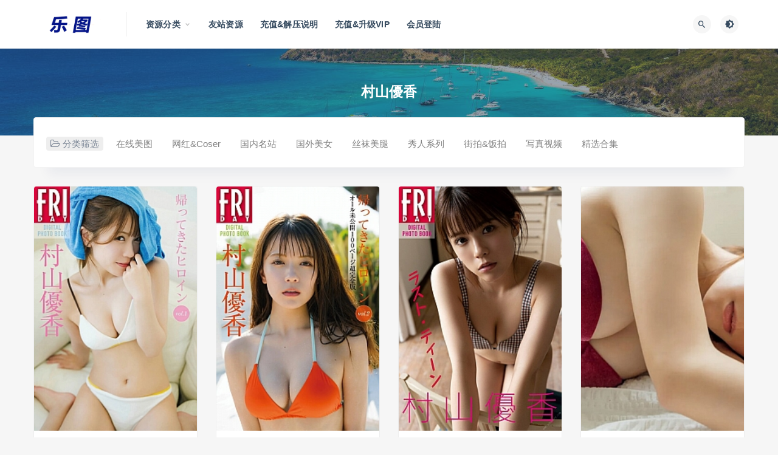

--- FILE ---
content_type: text/html; charset=UTF-8
request_url: http://letpic.net/tag/%E6%9D%91%E5%B1%B1%E5%84%AA%E9%A6%99
body_size: 14505
content:
<!DOCTYPE html>
<html lang="zh-CN">
<head>
	<meta charset="UTF-8">
	<meta http-equiv="X-UA-Compatible" content="IE=edge">
	<meta name="viewport" content="width=device-width, initial-scale=1">
	<link rel="profile" href="https://gmpg.org/xfn/11">
	<link href="http://letpic.net/wp-content/themes/ripro/assets/images/favicon/favicon.png" rel="icon">
  <title>村山優香</title><style id="rocket-critical-css">@font-face{font-display:swap;font-family:'FontAwesome';src:url(http://letpic.net/wp-content/themes/ripro/assets/fonts/fontawesome-webfont.eot?v=4.6.3);src:url(http://letpic.net/wp-content/themes/ripro/assets/fonts/fontawesome-webfont.eot?#iefix&v=4.6.3) format('embedded-opentype'),url(http://letpic.net/wp-content/themes/ripro/assets/fonts/fontawesome-webfont.woff2?v=4.6.3) format('woff2'),url(http://letpic.net/wp-content/themes/ripro/assets/fonts/fontawesome-webfont.woff?v=4.6.3) format('woff'),url(http://letpic.net/wp-content/themes/ripro/assets/fonts/fontawesome-webfont.ttf?v=4.6.3) format('truetype'),url(http://letpic.net/wp-content/themes/ripro/assets/fonts/fontawesome-webfont.svg?v=4.6.3#fontawesomeregular) format('svg');font-weight:normal;font-style:normal}.fa{display:inline-block;font:normal normal normal 14px/1 FontAwesome;font-size:inherit;text-rendering:auto;-webkit-font-smoothing:antialiased;-moz-osx-font-smoothing:grayscale}.fa-clock-o:before{content:"\f017"}.fa-list:before{content:"\f03a"}.fa-arrows-alt:before{content:"\f0b2"}.fa-angle-up:before{content:"\f106"}.fa-folder-open-o:before{content:"\f115"}@font-face{font-display:swap;font-family:"Material Design Icons";src:url(http://letpic.net/wp-content/themes/ripro/assets/css/fonts/materialdesignicons-webfont.eot?v=2.1.19);src:url(http://letpic.net/wp-content/themes/ripro/assets/css/fonts/materialdesignicons-webfont.eot?#iefix&v=2.1.19) format("embedded-opentype"),url(http://letpic.net/wp-content/themes/ripro/assets/css/fonts/materialdesignicons-webfont.woff2?v=2.1.19) format("woff2"),url(http://letpic.net/wp-content/themes/ripro/assets/css/fonts/materialdesignicons-webfont.woff?v=2.1.19) format("woff"),url(http://letpic.net/wp-content/themes/ripro/assets/css/fonts/materialdesignicons-webfont.ttf?v=2.1.19) format("truetype"),url(http://letpic.net/wp-content/themes/ripro/assets/css/fonts/materialdesignicons-webfont.svg?v=2.1.19#materialdesigniconsregular) format("svg");font-weight:normal;font-style:normal}.mdi:before{display:inline-block;font:normal normal normal 24px/1 "Material Design Icons";font-size:inherit;text-rendering:auto;line-height:inherit;-webkit-font-smoothing:antialiased;-moz-osx-font-smoothing:grayscale}.mdi-brightness-4:before{content:"\F0DD"}.mdi-close:before{content:"\F156"}.mdi-magnify:before{content:"\F349"}html{line-height:1.15;-ms-text-size-adjust:100%;-webkit-text-size-adjust:100%}body{margin:0}article,aside,header,nav{display:block}h1{font-size:2em;margin:0.67em 0}main{display:block}a{background-color:transparent;-webkit-text-decoration-skip:objects}img{border-style:none}button,input{font-family:sans-serif;font-size:100%;line-height:1.15;margin:0}button,input{overflow:visible}button{text-transform:none}button,[type="submit"]{-webkit-appearance:button}button::-moz-focus-inner,[type="submit"]::-moz-focus-inner{border-style:none;padding:0}button:-moz-focusring,[type="submit"]:-moz-focusring{outline:1px dotted ButtonText}[type="search"]{-webkit-appearance:textfield;outline-offset:-2px}[type="search"]::-webkit-search-cancel-button,[type="search"]::-webkit-search-decoration{-webkit-appearance:none}::-webkit-file-upload-button{-webkit-appearance:button;font:inherit}::-webkit-scrollbar{width:10px;height:10px;background-color:#F5F5F5}::-webkit-scrollbar-track{background-color:#e0e0e0}::-webkit-scrollbar-thumb{-webkit-box-shadow:inset 0 0 10px rgba(0,0,0,.3);background-color:#34495e}.container{margin-left:auto;margin-right:auto}@media (max-width:575px){.container{max-width:460px;padding-left:10px;padding-right:10px}}@media (min-width:768px){.container{max-width:720px;padding-left:15px;padding-right:15px}}@media (min-width:992px){.container{max-width:960px}}@media (min-width:1230px){.container{max-width:1200px}}.row{display:flex;flex-wrap:wrap;margin-left:-15px;margin-right:-15px}.col-6,.col-sm-6,.col-md-4,.col-lg-3,.col-lg-12{min-height:1px;padding-left:15px;padding-right:15px;position:relative;width:100%}.col-6{flex:0 0 50%;max-width:50%}@media (min-width:576px){.col-sm-6{flex:0 0 50%;max-width:50%}}@media (min-width:768px){.col-md-4{flex:0 0 33.333333%;max-width:33.333333%}}@media (min-width:992px){.col-lg-3{flex:0 0 25%;max-width:25%}.col-lg-12{flex:0 0 100%;max-width:100%}}@media (max-width:575px){.hidden-xs{display:none!important}}@media (min-width:576px) and (max-width:767px){.hidden-sm{display:none!important}}@media (min-width:768px) and (max-width:991px){.hidden-md{display:none!important}}@media (min-width:992px) and (max-width:1199px){.hidden-lg{display:none!important}}@media (min-width:1200px){.hidden-xl{display:none!important}}html{box-sizing:border-box;--accent-color:#1a1a1a}*,*:before,*:after{box-sizing:inherit}body{background-color:rgb(246,246,246);color:#555;font-family:Lato,sans-serif;font-size:15px;line-height:24px;text-rendering:optimizeLegibility;-webkit-font-smoothing:antialiased;-moz-osx-font-smoothing:grayscale}a{color:#34495e;text-decoration:none}h1,h2{color:#555;font-weight:700;line-height:1.2;margin:0 0 15px}img{display:block;height:auto;max-width:100%;vertical-align:middle}ul{margin:30px 0;padding-left:30px}input[type="search"]{border:0;border-radius:0;font-family:Lato,sans-serif;line-height:36px;margin-bottom:10px;padding:0 12px;width:100%;border:1px solid #f1f1f1}form.inline{position:relative}form.inline .inline-field{margin-bottom:0;padding-right:20px;text-overflow:ellipsis;outline:none}form.inline button[type="submit"]{background-color:transparent;border:0;color:#1a1a1a;font-size:16px;height:30px;line-height:30px;margin-top:-15px;padding:0;position:absolute;right:0;text-align:center;top:50%;width:30px}button[type="submit"]{border:none;border-radius:4px;color:#fff;display:inline-block;font-family:Lato,sans-serif;font-size:11px;font-weight:500;letter-spacing:1px;line-height:1;outline:none;padding:12px 20px;text-align:center;background-color:#34495e}.site{position:relative;overflow:hidden}.site-content{padding-bottom:60px;padding-top:60px}@media (max-width:767px){.site-content{padding-bottom:30px;padding-top:30px}}.u-plain-list{list-style-type:none;margin:0;padding:0}.lazyloaded{opacity:1}.filter--content{margin-top:-90px;display:block;padding:20px;width:100%;-webkit-border-radius:4px;border-radius:4px;background-color:#fff;z-index:1;position:relative;margin-bottom:30px;box-shadow:0 34px 20px -24px rgba(0,36,100,0.06);border:1px solid #f3f3f3}.filter--content .form-box{padding:0;padding-bottom:0}.filter--content .filter-item span{margin-right:10px;background-color:#eeeeee;padding:2px 6px;border-radius:4px;color:#7b8695;border:1px solid transparent}.filter--content .filter-item a{display:inline-block;margin-top:0;margin-right:10px;border-bottom:1px solid transparent;color:#808080;border-radius:0;padding:0 10px;position:relative;border:1px solid transparent;border-radius:4px}.filter--content .filter-item{margin-top:10px}.filter--content .filter-tag{position:relative;display:inline-block;list-style:none;margin:0;padding:0}.filter--content .filter-tag li{display:inline-block;margin:0;padding:0;list-style:none;margin-bottom:5px}@media (max-width:768px){.filter--content{margin-top:-10px;display:block;padding:10px}.filter--content .filter-item span{width:100%;display:inline-block;margin-bottom:10px}.filter--content .filter-item a{margin-right:5px;line-height:20px;font-size:13px;padding:0 5px}}.site-header{-webkit-backface-visibility:hidden;backface-visibility:hidden;background-color:#fff;box-shadow:0 0 30px rgba(0,0,0,0.07);left:0;position:absolute;right:0;top:0;z-index:99}.header-gap{height:80px}.navbar{align-items:center;display:flex;height:80px;position:relative}.navbar .logo{margin-right:12px;max-width:120px;height:auto}.navbar .sep{display:flex;height:100%;margin:0 20px;width:1px}.navbar .sep:after{background-color:#e6e6e6;content:"";height:50%;margin:auto;width:100%}.navbar .menu-item{display:inline-block;position:relative}.navbar .menu-item>a{display:block;font-weight:700;letter-spacing:.2px}.navbar .menu-item.menu-item-has-children>a:after{color:#aaa;content:"\f140";font-family:"Material Design Icons";font-size:13px;font-weight:400;margin-left:5px}.navbar .nav-list>.menu-item>a{font-size:14px;line-height:81px;margin:0 12px}.navbar .sub-menu{background-color:#fff;box-shadow:0 0 30px rgba(0,0,0,0.07);list-style-type:none;margin:-1px 0 0 -18px;min-width:220px;opacity:0;padding:20px 0;position:absolute;top:100%;-webkit-transform:translateY(5px);transform:translateY(5px);visibility:hidden;z-index:80}.navbar .sub-menu .menu-item{display:block}.navbar .sub-menu .menu-item>a{align-items:center;display:flex;font-size:11px;line-height:18px;padding:9px 30px}.navbar .actions{display:flex;flex-grow:1;justify-content:flex-end}.navbar .actions>div+div{margin-left:5px}.navbar .navbar-button,.off-canvas .canvas-close{align-items:center;border-radius:50%;display:flex;font-size:16px;height:30px;justify-content:center;width:30px;margin-right:10px;background-color:#f6f6f6;border:0;color:#34495e}.navbar-sticky:not(.ads-before-header) .site-header{position:fixed!important}@media (max-width:991px){.navbar .sep{display:none}}.burger{border-radius:50%;height:30px;position:relative;width:30px;background-color:#f6f6f6;border:0}.burger:before,.burger:after{background-color:#34495e;content:"";height:2px;left:10px;position:absolute;width:10px}.burger:before{top:10px}.burger:after{bottom:10px}@media (min-width:992px){.no-off-canvas:not(.navbar-hidden) .burger{display:none}}.logo-wrapper{position:relative}.mb-0{margin-bottom:0!important}.post-grid .entry-media{margin-bottom:0;position:relative}.post-grid .entry-media img{margin:0 auto;width:100%;border-radius:4px 4px 0 0}.entry-media{margin-bottom:10px;position:relative}.entry-media .placeholder{background-color:#ffffff;height:0;overflow:hidden}.entry-media img{margin:0 auto;width:100%;overflow:hidden}.entry-header{word-break:break-all}.entry-header .entry-meta{align-items:center;color:#aaa;display:flex;flex-wrap:wrap;font-size:11px;letter-spacing:.2px;margin-bottom:5px;text-align:center}.entry-header .entry-meta a{color:#aaa}.entry-header .entry-meta .meta-category{display:flex;flex-wrap:wrap}.entry-header .entry-meta .meta-category a{align-items:center;display:flex}.entry-header .entry-meta .meta-category .dot{background-color:var(--accent-color);border-radius:50%;height:6px;margin-right:5px;width:6px;background-color:#fd721f}.entry-header .entry-title{font-size:15px;font-weight:600;letter-spacing:-0.2px;margin-bottom:0}.post-grid .entry-header .entry-title{-webkit-line-clamp:1;-webkit-box-orient:vertical;white-space:nowrap;overflow:hidden;text-overflow:ellipsis}.entry-footer{display:block}@media (max-width:576px){.entry-footer{display:none!important}}.post-grid .entry-wrapper{width:100%}.post-grid{margin-bottom:30px;background-color:#FFF;border-radius:4px;transform:translate(0,0);border:1px solid #eee}@media (max-width:575px){.post-grid{margin-bottom:20px}.posts-wrapper .col-6:nth-child(2n-1){padding-left:15px;padding-right:5px}}.post-grid .entry-wrapper{padding:10px 10px 20px 10px}.off-canvas{background-color:#fff;height:100vh;overflow-y:scroll;padding:60px 0 15px;position:fixed;right:0;top:0;-webkit-transform:translateX(320px);transform:translateX(320px);width:320px;z-index:9999;-webkit-overflow-scrolling:touch}.off-canvas .logo{display:flex;justify-content:center;margin:0 auto 30px;padding:0 20px;max-width:220px}.off-canvas .canvas-close{position:absolute;right:15px;top:15px}body:not(.canvas-visible) .off-canvas{visibility:hidden}.slicknav_menu .slicknav_nav,.slicknav_menu .sub-menu{list-style-type:none;margin:0;padding:0}.slicknav_menu .slicknav_nav{background-color:#fff;margin-bottom:30px;padding:0 20px;width:100%;position:relative;overflow:hidden;display:-ms-flexbox;display:flex!important;-ms-flex-wrap:wrap;flex-wrap:wrap;width:100%}.slicknav_menu .slicknav_nav li{width:100%;min-height:1px;padding:.25rem;-ms-flex:0 0 33.333333%;flex:0 0 50%;max-width:50%;text-align:center;overflow:hidden;text-overflow:ellipsis}.slicknav_menu .slicknav_nav .sub-menu li{width:100%;min-height:1px;padding:.25rem;-ms-flex:0 0 33.333333%;flex:0 0 100%;max-width:100%;text-align:center;overflow:hidden;text-overflow:ellipsis}.slicknav_menu .slicknav_nav li.slicknav_parent{-ms-flex:0 0 100%;flex:0 0 100%;max-width:100%}.slicknav_menu .menu-item>a{align-items:center;display:flex;font-size:11px;font-weight:500;letter-spacing:.2px;line-height:1;outline:none;padding:12px 5px;justify-content:center;border:1px solid #f4f6f9;border-radius:4px;overflow:hidden;text-overflow:ellipsis;white-space:nowrap}.slicknav_menu .slicknav_item a{display:inline;outline:none;padding:0;overflow:hidden;text-overflow:ellipsis;white-space:nowrap}.slicknav_menu .slicknav_arrow{color:#aaa;font-size:0;line-height:1}.slicknav_menu .slicknav_arrow:before{content:"\f142";font-family:"Material Design Icons";left:-2px;position:relative;top:1px;font-size:14px;color:#aaa}.dimmer{background:rgba(0,0,0,0.7);bottom:0;display:none;left:0;position:fixed;right:0;top:0;z-index:999}.main-search{bottom:0;display:none;left:0;position:absolute;right:0;top:0}.main-search .search-form{height:100%}.main-search .search-field{background-color:transparent;font-size:20px;font-weight:700;height:100%;margin:0;padding:0;text-align:center;border:0}.main-search .search-field::-webkit-input-placeholder{color:#aaa}.main-search .search-field:-ms-input-placeholder{color:#aaa}.main-search .search-field::-ms-input-placeholder{color:#aaa}.main-search .search-submit{display:none}.main-search .search-close{font-size:15px;margin-top:-15px;position:absolute;right:0;top:50%}.term-bar{align-items:center;background-color:#34495e;background-position:center;background-size:cover;display:flex;flex-direction:column;justify-content:center;padding:60px 0;position:relative;text-align:center}.term-bar:before{background-color:#34495e;bottom:0;content:"";left:0;position:absolute;right:0;top:0}.term-bar.lazyloaded:before{opacity:.5}.term-bar .term-title{color:#fff;font-size:23px;font-weight:900;line-height:1;margin:0;position:relative}@media (max-width:768px){.term-bar{padding:40px 0}.term-bar .term-title{margin:0}}@media (max-width:575px){.entry-header .entry-title{font-size:14px;font-weight:500;padding-bottom:0}}.form-box{background-color:#ffffff;-webkit-border-radius:4px;-moz-border-radius:4px;border-radius:4px;padding:40px;margin-bottom:30px}@media (max-width:576px){.form-box{padding:20px}}.rollbar{position:fixed;right:15px;bottom:15px;z-index:999;display:none;width:50px}.rollbar .rollbar-item{position:relative;margin-top:10px;width:35px;height:35px;border-radius:4px;background-color:#ffffff;color:#000;text-align:center;opacity:.8;box-shadow:0 0 10px rgba(0,0,0,0.07)}.rollbar .rollbar-item .fa,.rollbar .rollbar-item .mdi{font-size:15px;line-height:35px}@media (max-width:768px){.rollbar{right:-100px}}.entry-footer{display:block}.entry-footer .post-meta-box{display:flex;padding:5px 15px;font-size:12px;align-items:center;justify-content:flex-end;border-top:1px solid #ebeef5;color:#b4b4b4;margin:-15px;margin-top:10px;list-style:none}.entry-footer .post-meta-box li:nth-child(1){flex:1;padding:0}.entry-footer .post-meta-box .meta-date{color:#555}.post-grid .entry-header .entry-title{display:-webkit-box;-webkit-box-orient:vertical;-webkit-line-clamp:2;overflow:hidden;font-size:15px;color:rgba(0,0,0,.8);height:44px;line-height:22px;white-space:unset;text-overflow:unset}</style>

	<meta name='robots' content='max-image-preview:large' />

<style id='classic-theme-styles-inline-css' type='text/css'>
/*! This file is auto-generated */
.wp-block-button__link{color:#fff;background-color:#32373c;border-radius:9999px;box-shadow:none;text-decoration:none;padding:calc(.667em + 2px) calc(1.333em + 2px);font-size:1.125em}.wp-block-file__button{background:#32373c;color:#fff;text-decoration:none}
</style>
<style id='global-styles-inline-css' type='text/css'>
body{--wp--preset--color--black: #000000;--wp--preset--color--cyan-bluish-gray: #abb8c3;--wp--preset--color--white: #ffffff;--wp--preset--color--pale-pink: #f78da7;--wp--preset--color--vivid-red: #cf2e2e;--wp--preset--color--luminous-vivid-orange: #ff6900;--wp--preset--color--luminous-vivid-amber: #fcb900;--wp--preset--color--light-green-cyan: #7bdcb5;--wp--preset--color--vivid-green-cyan: #00d084;--wp--preset--color--pale-cyan-blue: #8ed1fc;--wp--preset--color--vivid-cyan-blue: #0693e3;--wp--preset--color--vivid-purple: #9b51e0;--wp--preset--gradient--vivid-cyan-blue-to-vivid-purple: linear-gradient(135deg,rgba(6,147,227,1) 0%,rgb(155,81,224) 100%);--wp--preset--gradient--light-green-cyan-to-vivid-green-cyan: linear-gradient(135deg,rgb(122,220,180) 0%,rgb(0,208,130) 100%);--wp--preset--gradient--luminous-vivid-amber-to-luminous-vivid-orange: linear-gradient(135deg,rgba(252,185,0,1) 0%,rgba(255,105,0,1) 100%);--wp--preset--gradient--luminous-vivid-orange-to-vivid-red: linear-gradient(135deg,rgba(255,105,0,1) 0%,rgb(207,46,46) 100%);--wp--preset--gradient--very-light-gray-to-cyan-bluish-gray: linear-gradient(135deg,rgb(238,238,238) 0%,rgb(169,184,195) 100%);--wp--preset--gradient--cool-to-warm-spectrum: linear-gradient(135deg,rgb(74,234,220) 0%,rgb(151,120,209) 20%,rgb(207,42,186) 40%,rgb(238,44,130) 60%,rgb(251,105,98) 80%,rgb(254,248,76) 100%);--wp--preset--gradient--blush-light-purple: linear-gradient(135deg,rgb(255,206,236) 0%,rgb(152,150,240) 100%);--wp--preset--gradient--blush-bordeaux: linear-gradient(135deg,rgb(254,205,165) 0%,rgb(254,45,45) 50%,rgb(107,0,62) 100%);--wp--preset--gradient--luminous-dusk: linear-gradient(135deg,rgb(255,203,112) 0%,rgb(199,81,192) 50%,rgb(65,88,208) 100%);--wp--preset--gradient--pale-ocean: linear-gradient(135deg,rgb(255,245,203) 0%,rgb(182,227,212) 50%,rgb(51,167,181) 100%);--wp--preset--gradient--electric-grass: linear-gradient(135deg,rgb(202,248,128) 0%,rgb(113,206,126) 100%);--wp--preset--gradient--midnight: linear-gradient(135deg,rgb(2,3,129) 0%,rgb(40,116,252) 100%);--wp--preset--font-size--small: 13px;--wp--preset--font-size--medium: 20px;--wp--preset--font-size--large: 36px;--wp--preset--font-size--x-large: 42px;--wp--preset--spacing--20: 0.44rem;--wp--preset--spacing--30: 0.67rem;--wp--preset--spacing--40: 1rem;--wp--preset--spacing--50: 1.5rem;--wp--preset--spacing--60: 2.25rem;--wp--preset--spacing--70: 3.38rem;--wp--preset--spacing--80: 5.06rem;--wp--preset--shadow--natural: 6px 6px 9px rgba(0, 0, 0, 0.2);--wp--preset--shadow--deep: 12px 12px 50px rgba(0, 0, 0, 0.4);--wp--preset--shadow--sharp: 6px 6px 0px rgba(0, 0, 0, 0.2);--wp--preset--shadow--outlined: 6px 6px 0px -3px rgba(255, 255, 255, 1), 6px 6px rgba(0, 0, 0, 1);--wp--preset--shadow--crisp: 6px 6px 0px rgba(0, 0, 0, 1);}:where(.is-layout-flex){gap: 0.5em;}:where(.is-layout-grid){gap: 0.5em;}body .is-layout-flow > .alignleft{float: left;margin-inline-start: 0;margin-inline-end: 2em;}body .is-layout-flow > .alignright{float: right;margin-inline-start: 2em;margin-inline-end: 0;}body .is-layout-flow > .aligncenter{margin-left: auto !important;margin-right: auto !important;}body .is-layout-constrained > .alignleft{float: left;margin-inline-start: 0;margin-inline-end: 2em;}body .is-layout-constrained > .alignright{float: right;margin-inline-start: 2em;margin-inline-end: 0;}body .is-layout-constrained > .aligncenter{margin-left: auto !important;margin-right: auto !important;}body .is-layout-constrained > :where(:not(.alignleft):not(.alignright):not(.alignfull)){max-width: var(--wp--style--global--content-size);margin-left: auto !important;margin-right: auto !important;}body .is-layout-constrained > .alignwide{max-width: var(--wp--style--global--wide-size);}body .is-layout-flex{display: flex;}body .is-layout-flex{flex-wrap: wrap;align-items: center;}body .is-layout-flex > *{margin: 0;}body .is-layout-grid{display: grid;}body .is-layout-grid > *{margin: 0;}:where(.wp-block-columns.is-layout-flex){gap: 2em;}:where(.wp-block-columns.is-layout-grid){gap: 2em;}:where(.wp-block-post-template.is-layout-flex){gap: 1.25em;}:where(.wp-block-post-template.is-layout-grid){gap: 1.25em;}.has-black-color{color: var(--wp--preset--color--black) !important;}.has-cyan-bluish-gray-color{color: var(--wp--preset--color--cyan-bluish-gray) !important;}.has-white-color{color: var(--wp--preset--color--white) !important;}.has-pale-pink-color{color: var(--wp--preset--color--pale-pink) !important;}.has-vivid-red-color{color: var(--wp--preset--color--vivid-red) !important;}.has-luminous-vivid-orange-color{color: var(--wp--preset--color--luminous-vivid-orange) !important;}.has-luminous-vivid-amber-color{color: var(--wp--preset--color--luminous-vivid-amber) !important;}.has-light-green-cyan-color{color: var(--wp--preset--color--light-green-cyan) !important;}.has-vivid-green-cyan-color{color: var(--wp--preset--color--vivid-green-cyan) !important;}.has-pale-cyan-blue-color{color: var(--wp--preset--color--pale-cyan-blue) !important;}.has-vivid-cyan-blue-color{color: var(--wp--preset--color--vivid-cyan-blue) !important;}.has-vivid-purple-color{color: var(--wp--preset--color--vivid-purple) !important;}.has-black-background-color{background-color: var(--wp--preset--color--black) !important;}.has-cyan-bluish-gray-background-color{background-color: var(--wp--preset--color--cyan-bluish-gray) !important;}.has-white-background-color{background-color: var(--wp--preset--color--white) !important;}.has-pale-pink-background-color{background-color: var(--wp--preset--color--pale-pink) !important;}.has-vivid-red-background-color{background-color: var(--wp--preset--color--vivid-red) !important;}.has-luminous-vivid-orange-background-color{background-color: var(--wp--preset--color--luminous-vivid-orange) !important;}.has-luminous-vivid-amber-background-color{background-color: var(--wp--preset--color--luminous-vivid-amber) !important;}.has-light-green-cyan-background-color{background-color: var(--wp--preset--color--light-green-cyan) !important;}.has-vivid-green-cyan-background-color{background-color: var(--wp--preset--color--vivid-green-cyan) !important;}.has-pale-cyan-blue-background-color{background-color: var(--wp--preset--color--pale-cyan-blue) !important;}.has-vivid-cyan-blue-background-color{background-color: var(--wp--preset--color--vivid-cyan-blue) !important;}.has-vivid-purple-background-color{background-color: var(--wp--preset--color--vivid-purple) !important;}.has-black-border-color{border-color: var(--wp--preset--color--black) !important;}.has-cyan-bluish-gray-border-color{border-color: var(--wp--preset--color--cyan-bluish-gray) !important;}.has-white-border-color{border-color: var(--wp--preset--color--white) !important;}.has-pale-pink-border-color{border-color: var(--wp--preset--color--pale-pink) !important;}.has-vivid-red-border-color{border-color: var(--wp--preset--color--vivid-red) !important;}.has-luminous-vivid-orange-border-color{border-color: var(--wp--preset--color--luminous-vivid-orange) !important;}.has-luminous-vivid-amber-border-color{border-color: var(--wp--preset--color--luminous-vivid-amber) !important;}.has-light-green-cyan-border-color{border-color: var(--wp--preset--color--light-green-cyan) !important;}.has-vivid-green-cyan-border-color{border-color: var(--wp--preset--color--vivid-green-cyan) !important;}.has-pale-cyan-blue-border-color{border-color: var(--wp--preset--color--pale-cyan-blue) !important;}.has-vivid-cyan-blue-border-color{border-color: var(--wp--preset--color--vivid-cyan-blue) !important;}.has-vivid-purple-border-color{border-color: var(--wp--preset--color--vivid-purple) !important;}.has-vivid-cyan-blue-to-vivid-purple-gradient-background{background: var(--wp--preset--gradient--vivid-cyan-blue-to-vivid-purple) !important;}.has-light-green-cyan-to-vivid-green-cyan-gradient-background{background: var(--wp--preset--gradient--light-green-cyan-to-vivid-green-cyan) !important;}.has-luminous-vivid-amber-to-luminous-vivid-orange-gradient-background{background: var(--wp--preset--gradient--luminous-vivid-amber-to-luminous-vivid-orange) !important;}.has-luminous-vivid-orange-to-vivid-red-gradient-background{background: var(--wp--preset--gradient--luminous-vivid-orange-to-vivid-red) !important;}.has-very-light-gray-to-cyan-bluish-gray-gradient-background{background: var(--wp--preset--gradient--very-light-gray-to-cyan-bluish-gray) !important;}.has-cool-to-warm-spectrum-gradient-background{background: var(--wp--preset--gradient--cool-to-warm-spectrum) !important;}.has-blush-light-purple-gradient-background{background: var(--wp--preset--gradient--blush-light-purple) !important;}.has-blush-bordeaux-gradient-background{background: var(--wp--preset--gradient--blush-bordeaux) !important;}.has-luminous-dusk-gradient-background{background: var(--wp--preset--gradient--luminous-dusk) !important;}.has-pale-ocean-gradient-background{background: var(--wp--preset--gradient--pale-ocean) !important;}.has-electric-grass-gradient-background{background: var(--wp--preset--gradient--electric-grass) !important;}.has-midnight-gradient-background{background: var(--wp--preset--gradient--midnight) !important;}.has-small-font-size{font-size: var(--wp--preset--font-size--small) !important;}.has-medium-font-size{font-size: var(--wp--preset--font-size--medium) !important;}.has-large-font-size{font-size: var(--wp--preset--font-size--large) !important;}.has-x-large-font-size{font-size: var(--wp--preset--font-size--x-large) !important;}
.wp-block-navigation a:where(:not(.wp-element-button)){color: inherit;}
:where(.wp-block-post-template.is-layout-flex){gap: 1.25em;}:where(.wp-block-post-template.is-layout-grid){gap: 1.25em;}
:where(.wp-block-columns.is-layout-flex){gap: 2em;}:where(.wp-block-columns.is-layout-grid){gap: 2em;}
.wp-block-pullquote{font-size: 1.5em;line-height: 1.6;}
</style>
<link data-minify="1" rel='preload'  href='http://letpic.net/wp-content/cache/min/1/wp-content/themes/ripro/assets/css/external.css?ver=1742060073' data-rocket-async="style" as="style" onload="this.onload=null;this.rel='stylesheet'" onerror="this.removeAttribute('data-rocket-async')"  type='text/css' media='all' />
<link rel='preload'  href='http://letpic.net/wp-content/themes/ripro/assets/css/sweetalert2.min.css?ver=8.9.0' data-rocket-async="style" as="style" onload="this.onload=null;this.rel='stylesheet'" onerror="this.removeAttribute('data-rocket-async')"  type='text/css' media='all' />
<link data-minify="1" rel='preload'  href='http://letpic.net/wp-content/cache/min/1/wp-content/themes/ripro/assets/css/app.css?ver=1742060074' data-rocket-async="style" as="style" onload="this.onload=null;this.rel='stylesheet'" onerror="this.removeAttribute('data-rocket-async')"  type='text/css' media='all' />
<link rel='preload'  href='http://letpic.net/wp-content/themes/ripro/assets/css/diy.css?ver=8.9.0' data-rocket-async="style" as="style" onload="this.onload=null;this.rel='stylesheet'" onerror="this.removeAttribute('data-rocket-async')"  type='text/css' media='all' />
<link data-minify="1" rel='preload'  href='http://letpic.net/wp-content/cache/min/1/wp-content/plugins/erphpdown/static/erphpdown.css?ver=1742060074' data-rocket-async="style" as="style" onload="this.onload=null;this.rel='stylesheet'" onerror="this.removeAttribute('data-rocket-async')"  type='text/css' media='screen' />
<style id='rocket-lazyload-inline-css' type='text/css'>
.rll-youtube-player{position:relative;padding-bottom:56.23%;height:0;overflow:hidden;max-width:100%;}.rll-youtube-player:focus-within{outline: 2px solid currentColor;outline-offset: 5px;}.rll-youtube-player iframe{position:absolute;top:0;left:0;width:100%;height:100%;z-index:100;background:0 0}.rll-youtube-player img{bottom:0;display:block;left:0;margin:auto;max-width:100%;width:100%;position:absolute;right:0;top:0;border:none;height:auto;-webkit-transition:.4s all;-moz-transition:.4s all;transition:.4s all}.rll-youtube-player img:hover{-webkit-filter:brightness(75%)}.rll-youtube-player .play{height:100%;width:100%;left:0;top:0;position:absolute;background:url(http://letpic.net/wp-content/plugins/wp-rocket/assets/img/youtube.png) no-repeat center;background-color: transparent !important;cursor:pointer;border:none;}
</style>
<script type='text/javascript' src='http://letpic.net/wp-content/themes/ripro/assets/js/jquery-2.2.4.min.js?ver=2.2.4' id='jquery-js' data-rocket-defer defer></script>
<script type='text/javascript' src='http://letpic.net/wp-content/themes/ripro/assets/js/plugins/sweetalert2.min.js?ver=8.9.0' id='sweetalert2-js' data-rocket-defer defer></script>
<style id="erphpdown-custom"></style>
<meta name="keywords" content="村山優香">
<meta name="description" content="村山優香">
<!-- ## NXS/OG ## --><!-- ## NXSOGTAGS ## --><!-- ## NXS/OG ## -->
<noscript><style id="rocket-lazyload-nojs-css">.rll-youtube-player, [data-lazy-src]{display:none !important;}</style></noscript><script>
/*! loadCSS rel=preload polyfill. [c]2017 Filament Group, Inc. MIT License */
(function(w){"use strict";if(!w.loadCSS){w.loadCSS=function(){}}
var rp=loadCSS.relpreload={};rp.support=(function(){var ret;try{ret=w.document.createElement("link").relList.supports("preload")}catch(e){ret=!1}
return function(){return ret}})();rp.bindMediaToggle=function(link){var finalMedia=link.media||"all";function enableStylesheet(){link.media=finalMedia}
if(link.addEventListener){link.addEventListener("load",enableStylesheet)}else if(link.attachEvent){link.attachEvent("onload",enableStylesheet)}
setTimeout(function(){link.rel="stylesheet";link.media="only x"});setTimeout(enableStylesheet,3000)};rp.poly=function(){if(rp.support()){return}
var links=w.document.getElementsByTagName("link");for(var i=0;i<links.length;i++){var link=links[i];if(link.rel==="preload"&&link.getAttribute("as")==="style"&&!link.getAttribute("data-loadcss")){link.setAttribute("data-loadcss",!0);rp.bindMediaToggle(link)}}};if(!rp.support()){rp.poly();var run=w.setInterval(rp.poly,500);if(w.addEventListener){w.addEventListener("load",function(){rp.poly();w.clearInterval(run)})}else if(w.attachEvent){w.attachEvent("onload",function(){rp.poly();w.clearInterval(run)})}}
if(typeof exports!=="undefined"){exports.loadCSS=loadCSS}
else{w.loadCSS=loadCSS}}(typeof global!=="undefined"?global:this))
</script>	<!-- HTML5 shim, for IE6-8 support of HTML5 elements. All other JS at the end of file. -->
    <!--[if lt IE 9]>
      <script src="http://letpic.net/wp-content/themes/ripro/assets/js/html5shiv.js"></script>
      <script src="http://letpic.net/wp-content/themes/ripro/assets/js/respond.min.js"></script>
    <![endif]-->
    </head>

<body class="archive tag tag-6298  hfeed navbar-sticky sidebar-none pagination-numeric no-off-canvas">

<div class="site">
    
<header class="site-header">
      <div class="container">
      <div class="navbar">
      <div class="logo-wrapper">
              <a href="http://letpic.net/">
          <img width="580" height="147" class="logo regular tap-logo" src="data:image/svg+xml,%3Csvg%20xmlns='http://www.w3.org/2000/svg'%20viewBox='0%200%20580%20147'%3E%3C/svg%3E" data-dark="" alt="乐图" data-lazy-src="http://letpic.net/wp-content/themes/ripro/assets/images/logo/logo-light.png"><noscript><img width="580" height="147" class="logo regular tap-logo" src="http://letpic.net/wp-content/themes/ripro/assets/images/logo/logo-light.png" data-dark="" alt="乐图"></noscript>
        </a>
            </div>
      <div class="sep"></div>
      
      <nav class="main-menu hidden-xs hidden-sm hidden-md">
        
        <ul id="menu-%e9%a1%b6%e9%83%a8%e5%af%bc%e8%88%aa" class="nav-list u-plain-list"><li id="menu-item-80745" class="menu-item menu-item-type-custom menu-item-object-custom menu-item-home menu-item-has-children menu-item-80745"><a href="http://letpic.net/">资源分类</a>
<ul class="sub-menu">
	<li id="menu-item-3284" class="menu-item menu-item-type-taxonomy menu-item-object-category menu-item-3284"><a href="http://letpic.net/c02">网红&amp;Coser</a></li>
	<li id="menu-item-3285" class="menu-item menu-item-type-taxonomy menu-item-object-category menu-item-3285"><a href="http://letpic.net/c03">国内名站</a></li>
	<li id="menu-item-3286" class="menu-item menu-item-type-taxonomy menu-item-object-category menu-item-3286"><a href="http://letpic.net/c04">国外美女</a></li>
	<li id="menu-item-3287" class="menu-item menu-item-type-taxonomy menu-item-object-category menu-item-3287"><a href="http://letpic.net/c05">丝袜美腿</a></li>
	<li id="menu-item-3288" class="menu-item menu-item-type-taxonomy menu-item-object-category menu-item-3288"><a href="http://letpic.net/c06">秀人系列</a></li>
	<li id="menu-item-3289" class="menu-item menu-item-type-taxonomy menu-item-object-category menu-item-3289"><a href="http://letpic.net/c07">街拍&amp;饭拍</a></li>
	<li id="menu-item-3290" class="menu-item menu-item-type-taxonomy menu-item-object-category menu-item-3290"><a href="http://letpic.net/c08">写真视频</a></li>
	<li id="menu-item-3291" class="menu-item menu-item-type-taxonomy menu-item-object-category menu-item-3291"><a href="http://letpic.net/c09">精选合集</a></li>
</ul>
</li>
<li id="menu-item-85875" class="menu-item menu-item-type-custom menu-item-object-custom menu-item-85875"><a href="http://kanpic.org/">友站资源</a></li>
<li id="menu-item-3293" class="menu-item menu-item-type-post_type menu-item-object-page menu-item-3293"><a href="http://letpic.net/%e5%85%85%e5%80%bc%e8%af%b4%e6%98%8e">充值&#038;解压说明</a></li>
<li id="menu-item-35621" class="menu-item menu-item-type-custom menu-item-object-custom menu-item-35621"><a href="http://letpic.net/user-admin?pd=money">充值&#038;升级VIP</a></li>
<li id="menu-item-3299" class="menu-item menu-item-type-custom menu-item-object-custom menu-item-3299"><a href="http://letpic.net/wp-login.php">会员登陆</a></li>
</ul>      </nav>
      
      <div class="main-search">
        <form method="get" class="search-form inline" action="http://letpic.net/">
  <input type="search" class="search-field inline-field" placeholder="输入关键词，回车..." autocomplete="off" value="" name="s" required="required">
  <button type="submit" class="search-submit"><i class="mdi mdi-magnify"></i></button>
</form>        <div class="search-close navbar-button"><i class="mdi mdi-close"></i></div>
      </div>

      <div class="actions">
                <!-- user end -->
        <div class="search-open navbar-button"><i class="mdi mdi-magnify"></i></div>
                <div class="tap-dark navbar-button"><i class="mdi mdi-brightness-4"></i></div>
                <div class="burger"></div>
      </div>
    </div>
      </div>
  </header>

<div class="header-gap"></div><div class="term-bar lazyload visible" data-bg="http://letpic.net/wp-content/uploads/2022/02/1644422708-45c48cce2e2d7fb.jpg">
  <h1 class="term-title">村山優香</h1></div>    <div class="site-content">
    
<div class="container">
  

<div class="filter--content">
    <form class="mb-0" method="get" action="http://letpic.net">
        <input type="hidden" name="s">
        <div class="form-box search-properties mb-0">
            <!-- 一级分类 -->
                        <div class="filter-item">
                <ul class="filter-tag"><span><i class="fa fa-folder-open-o"></i> 分类筛选</span><li><a href="http://letpic.net/c01">在线美图</a></li><li><a href="http://letpic.net/c02">网红&amp;Coser</a></li><li><a href="http://letpic.net/c03">国内名站</a></li><li><a href="http://letpic.net/c04">国外美女</a></li><li><a href="http://letpic.net/c05">丝袜美腿</a></li><li><a href="http://letpic.net/c06">秀人系列</a></li><li><a href="http://letpic.net/c07">街拍&amp;饭拍</a></li><li><a href="http://letpic.net/c08">写真视频</a></li><li><a href="http://letpic.net/c09">精选合集</a></li></ul>            </div>
                        
            <!-- 相关标签 -->
                        <!-- 自定义筛选 -->
                        
            <!-- .row end -->
        </div>
        <!-- .form-box end -->
    </form>
</div>

  
  <div class="row">
    <div class="col-lg-12">
      <div class="content-area">
        <main class="site-main">
                      <div class="row posts-wrapper">
              <div class="col-lg-1-5 col-6 col-sm-6 col-md-4 col-lg-3">
  <article id="post-100119" class="post post-grid post-100119 type-post status-publish format-standard hentry category-c04 tag-6298">
          <div class="entry-media">
        <div class="placeholder" style="padding-bottom: 150%;">
          <a target="_blank"  href="http://letpic.net/100119.html">
            <img class="lazyload" data-src="http://letpic.net/wp-content/themes/ripro/timthumb.php?src=https://img401.imagetwist.com/th/74342/hfg25aiit0be.jpg&#038;h=300&#038;w=200&#038;zc=1&#038;a=c&#038;q=100&#038;s=1" src="[data-uri]" alt="村山優香 &#8211; 帰ってきたヒロイン vol.1[69P54MB]">
          </a>
                  </div>
              </div>
          <div class="entry-wrapper">
            
  <header class="entry-header">          <div class="entry-meta">
                  <span class="meta-category">
                          <a target="_blank" href="http://letpic.net/c04" rel="category">
                  <i class="dot"></i>国外美女              </a>
                      </span>
        
      </div>
    
    <h2 class="entry-title"><a target="_blank" href="http://letpic.net/100119.html" title="村山優香 &#8211; 帰ってきたヒロイン vol.1[69P54MB]" rel="bookmark">村山優香 &#8211; 帰ってきたヒロイン vol.1[69P54MB]</a></h2>  </header>            <div class="entry-footer">
  <ul class="post-meta-box">

        <li class="meta-date">
      <time datetime="2026-01-12T02:30:00+08:00"><i class="fa fa-clock-o"></i> 2026-01-12</time>
    </li>
                
  </ul>
</div>    </div>
  </article>
</div>
<div class="col-lg-1-5 col-6 col-sm-6 col-md-4 col-lg-3">
  <article id="post-100120" class="post post-grid post-100120 type-post status-publish format-standard hentry category-c04 tag-6298">
          <div class="entry-media">
        <div class="placeholder" style="padding-bottom: 150%;">
          <a target="_blank"  href="http://letpic.net/100120.html">
            <img class="lazyload" data-src="http://letpic.net/wp-content/themes/ripro/timthumb.php?src=https://img401.imagetwist.com/th/74342/2vck3bim2p0b.jpg&#038;h=300&#038;w=200&#038;zc=1&#038;a=c&#038;q=100&#038;s=1" src="[data-uri]" alt="村山優香 &#8211; 帰ってきたヒロイン vol.2[80P65MB]">
          </a>
                  </div>
              </div>
          <div class="entry-wrapper">
            
  <header class="entry-header">          <div class="entry-meta">
                  <span class="meta-category">
                          <a target="_blank" href="http://letpic.net/c04" rel="category">
                  <i class="dot"></i>国外美女              </a>
                      </span>
        
      </div>
    
    <h2 class="entry-title"><a target="_blank" href="http://letpic.net/100120.html" title="村山優香 &#8211; 帰ってきたヒロイン vol.2[80P65MB]" rel="bookmark">村山優香 &#8211; 帰ってきたヒロイン vol.2[80P65MB]</a></h2>  </header>            <div class="entry-footer">
  <ul class="post-meta-box">

        <li class="meta-date">
      <time datetime="2026-01-06T02:35:00+08:00"><i class="fa fa-clock-o"></i> 2026-01-06</time>
    </li>
                
  </ul>
</div>    </div>
  </article>
</div>
<div class="col-lg-1-5 col-6 col-sm-6 col-md-4 col-lg-3">
  <article id="post-54904" class="post post-grid post-54904 type-post status-publish format-standard hentry category-c04 tag-6298">
          <div class="entry-media">
        <div class="placeholder" style="padding-bottom: 150%;">
          <a target="_blank"  href="http://letpic.net/54904.html">
            <img class="lazyload" data-src="http://letpic.net/wp-content/themes/ripro/timthumb.php?src=https://img33.imagetwist.com/th/57062/9y2ws52un8qe.jpg&#038;h=300&#038;w=200&#038;zc=1&#038;a=c&#038;q=100&#038;s=1" src="[data-uri]" alt="村山優香 ラスト?ティーン[71P217MB]">
          </a>
                  </div>
              </div>
          <div class="entry-wrapper">
            
  <header class="entry-header">          <div class="entry-meta">
                  <span class="meta-category">
                          <a target="_blank" href="http://letpic.net/c04" rel="category">
                  <i class="dot"></i>国外美女              </a>
                      </span>
        
      </div>
    
    <h2 class="entry-title"><a target="_blank" href="http://letpic.net/54904.html" title="村山優香 ラスト?ティーン[71P217MB]" rel="bookmark">村山優香 ラスト?ティーン[71P217MB]</a></h2>  </header>            <div class="entry-footer">
  <ul class="post-meta-box">

        <li class="meta-date">
      <time datetime="2023-07-11T15:22:00+08:00"><i class="fa fa-clock-o"></i> 2023-07-11</time>
    </li>
                
  </ul>
</div>    </div>
  </article>
</div>
<div class="col-lg-1-5 col-6 col-sm-6 col-md-4 col-lg-3">
  <article id="post-53493" class="post post-grid post-53493 type-post status-publish format-standard hentry category-c04 tag-6298">
          <div class="entry-media">
        <div class="placeholder" style="padding-bottom: 150%;">
          <a target="_blank"  href="http://letpic.net/53493.html">
            <img class="lazyload" data-src="http://letpic.net/wp-content/themes/ripro/timthumb.php?src=https://s10.imagetwist.com/th/56559/s0ki40fvujb4.jpg&#038;h=300&#038;w=200&#038;zc=1&#038;a=c&#038;q=100&#038;s=1" src="[data-uri]" alt="村山優香 フレッシュビキニ[13P73MB]">
          </a>
                  </div>
              </div>
          <div class="entry-wrapper">
            
  <header class="entry-header">          <div class="entry-meta">
                  <span class="meta-category">
                          <a target="_blank" href="http://letpic.net/c04" rel="category">
                  <i class="dot"></i>国外美女              </a>
                      </span>
        
      </div>
    
    <h2 class="entry-title"><a target="_blank" href="http://letpic.net/53493.html" title="村山優香 フレッシュビキニ[13P73MB]" rel="bookmark">村山優香 フレッシュビキニ[13P73MB]</a></h2>  </header>            <div class="entry-footer">
  <ul class="post-meta-box">

        <li class="meta-date">
      <time datetime="2023-06-11T07:56:00+08:00"><i class="fa fa-clock-o"></i> 2023-06-11</time>
    </li>
                
  </ul>
</div>    </div>
  </article>
</div>
            </div>
            
                  </main>
      </div>
    </div>
      </div>
    
</div>
</div><!-- end sitecoent --> 

	
	<footer class="site-footer">
		<div class="container">
			
									<div class="footer-links">
				<h6>友情链接：</h6>
				<ul class="friendlinks-ul">
				<li><a target="_blank" href="http://kanpic.org/" title="看播 - 国内外主播热舞视频分享" target="_blank">看播 - 国内外主播热舞视频分享</a></li><li><a target="_blank" href="http://letpic.net/" title="乐图 - 写真套图&amp;视频" target="_blank">乐图 - 写真套图&amp;视频</a></li>				</ul>
			</div>
									  <div class="site-info">
			    本站所有资源均收集自互联网，仅供个人欣赏交流，如不慎侵犯了您的权益，请联系我们，我们将尽快处理！<p>  Copyright © 2022 <a href='http://letpic.net'>乐图</a><span>  All Rights Reserved</span>  <a href='http://letpic.net/sitemap.xml'>网站地图</a></p>
			    
			  </div>
					</div>
	</footer>
	
<div class="rollbar">
	
	    <div class="rollbar-item tap-dark" etap="tap-dark" title="夜间模式"><i class="mdi mdi-brightness-4"></i></div>
    
		
	
	
	    <div class="rollbar-item tap-blog-style" etap="tap-blog-style" data-id="0" title="博客模式"><i class="fa fa-list"></i></div>
        <div class="rollbar-item" etap="to_full" title="全屏页面"><i class="fa fa-arrows-alt"></i></div>
	<div class="rollbar-item" etap="to_top" title="返回顶部"><i class="fa fa-angle-up"></i></div>
</div>

<div class="dimmer"></div>



<div class="off-canvas">
  <div class="canvas-close"><i class="mdi mdi-close"></i></div>
  <div class="logo-wrapper">
      <a href="http://letpic.net/">
      <img width="580" height="147" class="logo regular" src="data:image/svg+xml,%3Csvg%20xmlns='http://www.w3.org/2000/svg'%20viewBox='0%200%20580%20147'%3E%3C/svg%3E" alt="乐图" data-lazy-src="http://letpic.net/wp-content/themes/ripro/assets/images/logo/logo-light.png"><noscript><img width="580" height="147" class="logo regular" src="http://letpic.net/wp-content/themes/ripro/assets/images/logo/logo-light.png" alt="乐图"></noscript>
    </a>
    </div>
  <div class="mobile-menu hidden-lg hidden-xl"></div>
  <aside class="widget-area">
      </aside>
</div>

<script type="text/javascript">
((function() {
    var callbacks = [],
        timeLimit = 50,
        open = false;
    setInterval(loop, 1);
    return {
        addListener: function(fn) {
            callbacks.push(fn);
        },
        cancleListenr: function(fn) {
            callbacks = callbacks.filter(function(v) {
                return v !== fn;
            });
        }
    }
    function loop() {
        var startTime = new Date();
        debugger;
        if (new Date() - startTime > timeLimit) {
            if (!open) {
                callbacks.forEach(function(fn) {
                    fn.call(null);
                });
            }
            open = true;
            window.stop();
            alert('不要扒我了');
            window.location.reload();
        } else {
            open = false;
        }
    }
})()).addListener(function() {
    window.location.reload();
});
</script>

<script>window._ERPHPDOWN = {"uri":"http://letpic.net/wp-content/plugins/erphpdown", "payment": "1", "wppay": "scan", "author": "mobantu"}</script>
<script data-minify="1" type='text/javascript' src='http://letpic.net/wp-content/cache/min/1/wp-content/themes/ripro/assets/js/plugins.js?ver=1742060074' id='plugins-js' data-rocket-defer defer></script>
<script type='text/javascript' id='app-js-extra'>
/* <![CDATA[ */
var caozhuti = {"site_name":"\u4e50\u56fe","home_url":"http:\/\/letpic.net","ajaxurl":"http:\/\/letpic.net\/wp-admin\/admin-ajax.php","is_singular":"0","tencent_captcha":{"is":"","appid":""},"infinite_load":"\u52a0\u8f7d\u66f4\u591a","infinite_loading":"<i class=\"fa fa-spinner fa-spin\"><\/i> \u52a0\u8f7d\u4e2d...","site_notice":{"is":"0","color":"rgb(33, 150, 243)","html":"<div class=\"notify-content\"><h3>RiPro\u6700\u65b0\u7248\u672c\u66f4\u65b0\u65e5\u5fd7<\/h3><div>\u8fd9\u662f\u4e00\u6761\u7f51\u7ad9\u516c\u544a\uff0c\u53ef\u5728\u540e\u53f0\u5f00\u542f\u6216\u5173\u95ed\uff0c\u53ef\u81ea\u5b9a\u4e49\u80cc\u666f\u989c\u8272\uff0c\u6807\u9898\uff0c\u5185\u5bb9\uff0c\u7528\u6237\u9996\u6b21\u6253\u5f00\u5173\u95ed\u540e\u4e0d\u518d\u91cd\u590d\u5f39\u51fa\uff0c\u6b64\u5904\u53ef\u4f7f\u7528html\u6807\u7b7e...<\/div><\/div>"},"pay_type_html":{"html":"<div class=\"pay-button-box\"><div class=\"pay-item\" id=\"alipay\" data-type=\"1\"><i class=\"alipay\"><\/i><span>\u652f\u4ed8\u5b9d<\/span><\/div><\/div><p style=\"font-size: 13px; padding: 0; margin: 0;\">\u5f53\u524d\u4e3a\u6e38\u5ba2\u8d2d\u4e70\u6a21\u5f0f<\/p>","alipay":1,"weixinpay":0}};
/* ]]> */
</script>
<script data-minify="1" type='text/javascript' src='http://letpic.net/wp-content/cache/min/1/wp-content/themes/ripro/assets/js/app.js?ver=1742060074' id='app-js' data-rocket-defer defer></script>
<script type='text/javascript' id='erphpdown-js-extra'>
/* <![CDATA[ */
var _ERPHP = {"ajaxurl":"http:\/\/letpic.net\/wp-admin\/admin-ajax.php"};
var erphpdown_ajax_url = "http:\/\/letpic.net\/wp-admin\/admin-ajax.php";
/* ]]> */
</script>
<script data-minify="1" type='text/javascript' src='http://letpic.net/wp-content/cache/min/1/wp-content/plugins/erphpdown/static/erphpdown.js?ver=1742060074' id='erphpdown-js' data-rocket-defer defer></script>
<script>window.lazyLoadOptions=[{elements_selector:"img[data-lazy-src],.rocket-lazyload,iframe[data-lazy-src]",data_src:"lazy-src",data_srcset:"lazy-srcset",data_sizes:"lazy-sizes",class_loading:"lazyloading",class_loaded:"lazyloaded",threshold:300,callback_loaded:function(element){if(element.tagName==="IFRAME"&&element.dataset.rocketLazyload=="fitvidscompatible"){if(element.classList.contains("lazyloaded")){if(typeof window.jQuery!="undefined"){if(jQuery.fn.fitVids){jQuery(element).parent().fitVids()}}}}}},{elements_selector:".rocket-lazyload",data_src:"lazy-src",data_srcset:"lazy-srcset",data_sizes:"lazy-sizes",class_loading:"lazyloading",class_loaded:"lazyloaded",threshold:300,}];window.addEventListener('LazyLoad::Initialized',function(e){var lazyLoadInstance=e.detail.instance;if(window.MutationObserver){var observer=new MutationObserver(function(mutations){var image_count=0;var iframe_count=0;var rocketlazy_count=0;mutations.forEach(function(mutation){for(var i=0;i<mutation.addedNodes.length;i++){if(typeof mutation.addedNodes[i].getElementsByTagName!=='function'){continue}
if(typeof mutation.addedNodes[i].getElementsByClassName!=='function'){continue}
images=mutation.addedNodes[i].getElementsByTagName('img');is_image=mutation.addedNodes[i].tagName=="IMG";iframes=mutation.addedNodes[i].getElementsByTagName('iframe');is_iframe=mutation.addedNodes[i].tagName=="IFRAME";rocket_lazy=mutation.addedNodes[i].getElementsByClassName('rocket-lazyload');image_count+=images.length;iframe_count+=iframes.length;rocketlazy_count+=rocket_lazy.length;if(is_image){image_count+=1}
if(is_iframe){iframe_count+=1}}});if(image_count>0||iframe_count>0||rocketlazy_count>0){lazyLoadInstance.update()}});var b=document.getElementsByTagName("body")[0];var config={childList:!0,subtree:!0};observer.observe(b,config)}},!1)</script><script data-no-minify="1" async src="http://letpic.net/wp-content/plugins/wp-rocket/assets/js/lazyload/17.8.3/lazyload.min.js"></script><script>function lazyLoadThumb(e,alt,l){var t='<img data-lazy-src="https://i.ytimg.com/vi/ID/hqdefault.jpg" alt="" width="480" height="360"><noscript><img src="https://i.ytimg.com/vi/ID/hqdefault.jpg" alt="" width="480" height="360"></noscript>',a='<button class="play" aria-label="play Youtube video"></button>';if(l){t=t.replace('data-lazy-','');t=t.replace('loading="lazy"','');t=t.replace(/<noscript>.*?<\/noscript>/g,'');}t=t.replace('alt=""','alt="'+alt+'"');return t.replace("ID",e)+a}function lazyLoadYoutubeIframe(){var e=document.createElement("iframe"),t="ID?autoplay=1";t+=0===this.parentNode.dataset.query.length?"":"&"+this.parentNode.dataset.query;e.setAttribute("src",t.replace("ID",this.parentNode.dataset.src)),e.setAttribute("frameborder","0"),e.setAttribute("allowfullscreen","1"),e.setAttribute("allow","accelerometer; autoplay; encrypted-media; gyroscope; picture-in-picture"),this.parentNode.parentNode.replaceChild(e,this.parentNode)}document.addEventListener("DOMContentLoaded",function(){var exclusions=[];var e,t,p,u,l,a=document.getElementsByClassName("rll-youtube-player");for(t=0;t<a.length;t++)(e=document.createElement("div")),(u='https://i.ytimg.com/vi/ID/hqdefault.jpg'),(u=u.replace('ID',a[t].dataset.id)),(l=exclusions.some(exclusion=>u.includes(exclusion))),e.setAttribute("data-id",a[t].dataset.id),e.setAttribute("data-query",a[t].dataset.query),e.setAttribute("data-src",a[t].dataset.src),(e.innerHTML=lazyLoadThumb(a[t].dataset.id,a[t].dataset.alt,l)),a[t].appendChild(e),(p=e.querySelector(".play")),(p.onclick=lazyLoadYoutubeIframe)});</script>
<script>var rocket_beacon_data = {"ajax_url":"http:\/\/letpic.net\/wp-admin\/admin-ajax.php","nonce":"6af75ab228","url":"http:\/\/letpic.net\/tag\/%E6%9D%91%E5%B1%B1%E5%84%AA%E9%A6%99","is_mobile":false,"width_threshold":1600,"height_threshold":700,"delay":500,"debug":null,"status":{"atf":true},"elements":"img, video, picture, p, main, div, li, svg, section, header, span"}</script><script data-name="wpr-wpr-beacon" src='http://letpic.net/wp-content/plugins/wp-rocket/assets/js/wpr-beacon.min.js' async></script><script>"use strict";function wprRemoveCPCSS(){var preload_stylesheets=document.querySelectorAll('link[data-rocket-async="style"][rel="preload"]');if(preload_stylesheets&&0<preload_stylesheets.length)for(var stylesheet_index=0;stylesheet_index<preload_stylesheets.length;stylesheet_index++){var media=preload_stylesheets[stylesheet_index].getAttribute("media")||"all";if(window.matchMedia(media).matches)return void setTimeout(wprRemoveCPCSS,200)}var elem=document.getElementById("rocket-critical-css");elem&&"remove"in elem&&elem.remove()}window.addEventListener?window.addEventListener("load",wprRemoveCPCSS):window.attachEvent&&window.attachEvent("onload",wprRemoveCPCSS);</script><noscript><link data-minify="1" rel='stylesheet' id='external-css' href='http://letpic.net/wp-content/cache/min/1/wp-content/themes/ripro/assets/css/external.css?ver=1742060073' type='text/css' media='all' /><link rel='stylesheet' id='sweetalert2-css' href='http://letpic.net/wp-content/themes/ripro/assets/css/sweetalert2.min.css?ver=8.9.0' type='text/css' media='all' /><link data-minify="1" rel='stylesheet' id='app-css' href='http://letpic.net/wp-content/cache/min/1/wp-content/themes/ripro/assets/css/app.css?ver=1742060074' type='text/css' media='all' /><link rel='stylesheet' id='diy-css' href='http://letpic.net/wp-content/themes/ripro/assets/css/diy.css?ver=8.9.0' type='text/css' media='all' /><link data-minify="1" rel='stylesheet' id='erphpdown-css' href='http://letpic.net/wp-content/cache/min/1/wp-content/plugins/erphpdown/static/erphpdown.css?ver=1742060074' type='text/css' media='screen' /></noscript></body>
</html>
<!-- This website is like a Rocket, isn't it? Performance optimized by WP Rocket. Learn more: https://wp-rocket.me -->